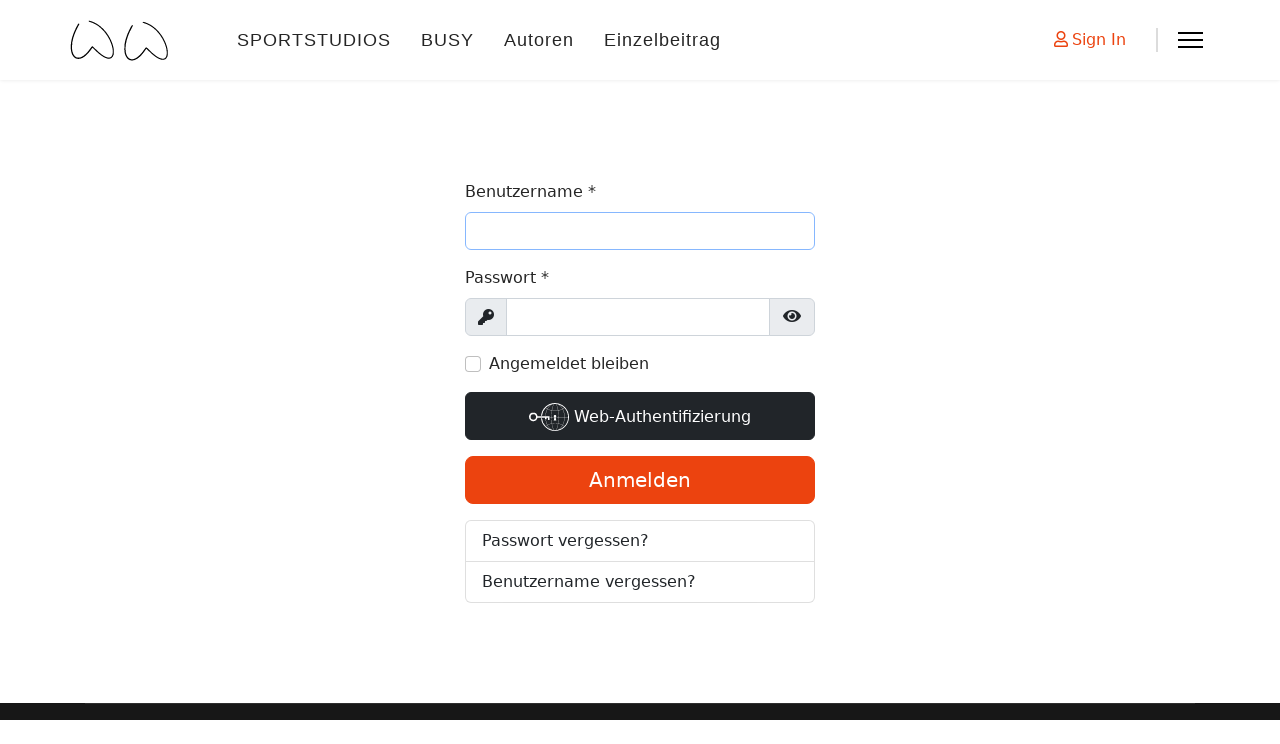

--- FILE ---
content_type: image/svg+xml
request_url: https://ww-web.de/images/doppelherzww-removebg-preview.svg
body_size: 1646
content:
<?xml version="1.0" standalone="no"?>
<!DOCTYPE svg PUBLIC "-//W3C//DTD SVG 20010904//EN"
 "http://www.w3.org/TR/2001/REC-SVG-20010904/DTD/svg10.dtd">
<svg version="1.0" xmlns="http://www.w3.org/2000/svg"
 width="774.000000pt" height="322.000000pt" viewBox="0 0 774.000000 322.000000"
 preserveAspectRatio="xMidYMid meet">

<g transform="translate(0.000000,322.000000) scale(0.100000,-0.100000)"
fill="#000000" stroke="none">
<path d="M2047 2836 c-11 -28 4 -45 47 -56 189 -48 421 -162 602 -295 263
-195 512 -498 679 -825 266 -523 307 -1031 93 -1153 -81 -47 -161 -43 -305 13
-179 68 -382 221 -664 498 -153 150 -201 192 -222 192 -22 0 -38 -18 -106
-117 -205 -304 -420 -506 -620 -587 -65 -26 -89 -31 -166 -31 -80 0 -96 3
-144 28 -109 58 -182 163 -238 344 -26 85 -27 97 -27 313 0 174 4 246 17 319
64 335 189 673 372 1001 89 160 85 151 74 172 -7 13 -19 18 -37 16 -30 -3 -65
-59 -184 -293 -280 -553 -388 -1088 -303 -1503 57 -280 221 -463 429 -479 138
-11 267 32 423 139 140 95 344 318 478 520 21 32 41 58 45 58 4 0 71 -63 150
-140 642 -632 1081 -742 1218 -306 24 79 21 312 -7 445 -93 441 -342 893 -675
1226 -229 229 -487 393 -752 480 -107 35 -169 43 -177 21z"/>
<path d="M5533 2764 c-12 -31 14 -49 103 -75 527 -155 1001 -603 1279 -1210
104 -227 163 -448 172 -645 10 -219 -33 -345 -138 -404 -91 -52 -251 -23 -423
76 -169 96 -403 291 -630 523 -60 61 -113 111 -117 111 -28 0 -91 -63 -151
-152 -228 -337 -483 -559 -697 -608 -233 -54 -425 119 -485 439 -21 108 -21
367 -1 504 48 326 194 729 385 1068 82 144 80 140 69 161 -7 13 -19 18 -37 16
-31 -4 -76 -74 -188 -298 -150 -301 -253 -599 -300 -866 -21 -122 -30 -453
-15 -552 31 -195 86 -324 182 -427 80 -85 157 -124 262 -132 284 -22 578 194
901 660 l68 98 172 -168 c315 -309 548 -472 761 -533 184 -53 332 4 404 153
42 86 55 175 48 331 -6 154 -32 286 -88 451 -174 511 -519 971 -939 1252 -113
76 -301 166 -429 207 -127 40 -159 44 -168 20z"/>
</g>
</svg>
